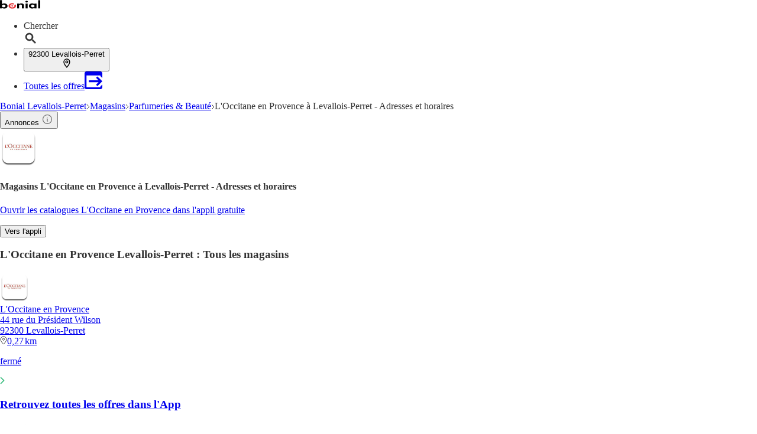

--- FILE ---
content_type: application/javascript; charset=UTF-8
request_url: https://seopages.bonial.fr/_next/static/mw8HzMlKdqkVaeoHG0852/_buildManifest.js
body_size: 2034
content:
self.__BUILD_MANIFEST=function(e,s,t,a,n,c,i,g,l,r,m,o,_,u,b,f,h,d,p,k,j,P){return{__rewrites:{afterFiles:[{has:_,source:"/:nextInternalLocale(de\\-DE)/Angebote/:slug",destination:"/:nextInternalLocale/angebote/:slug"},{has:_,source:"/:nextInternalLocale(de\\-DE)/:segment_0/Angebote/:segment_1",destination:"/:nextInternalLocale/:segment_0/angebote/:segment_1"},{has:_,source:"/:nextInternalLocale(de\\-DE)/Datenschutz",destination:"/:nextInternalLocale/datenschutz"},{has:_,source:"/:nextInternalLocale(de\\-DE)/Impressum",destination:"/:nextInternalLocale/impressum"},{has:_,source:"/:nextInternalLocale(de\\-DE)/AGB",destination:"/:nextInternalLocale/agb"},{has:_,source:"/:nextInternalLocale(de\\-DE)/Staedte",destination:"/:nextInternalLocale/staedte"},{has:_,source:"/:nextInternalLocale(de\\-DE)/Staedte/:slug",destination:"/:nextInternalLocale/staedte/:slug"}],beforeFiles:[],fallback:[]},__routerFilterStatic:{numItems:0,errorRate:1e-4,numBits:0,numHashes:null,bitArray:[]},__routerFilterDynamic:{numItems:h,errorRate:1e-4,numBits:h,numHashes:null,bitArray:[]},"/":[e,s,"static/chunks/pages/index-1374d02f0f26c2a2.js"],"/404":[g,"static/chunks/pages/404-be7c093ebe2047c4.js"],"/500":["static/chunks/pages/500-bd7ff4ad48a2df0f.js"],"/Angebote-Uebersicht/[[...filter]]":[t,e,a,s,"static/chunks/pages/Angebote-Uebersicht/[[...filter]]-a229ed4c5c6e7f8b.js"],"/Apercu-promos/[[...filter]]":[t,e,a,s,"static/chunks/pages/Apercu-promos/[[...filter]]-a49ba97cbdd0864d.js"],"/Branchen/[GlobalSLP]":[t,e,a,s,n,o,i,c,"static/chunks/pages/Branchen/[GlobalSLP]-b7574ba266cdc095.js"],"/CGU":[t,e,a,s,"static/chunks/pages/CGU-3512bcfbf9028cff.js"],"/Categories/[GlobalSLP]":[t,e,a,s,n,o,i,c,"static/chunks/pages/Categories/[GlobalSLP]-a868b54c49d1c5a7.js"],"/Enseignes":[t,e,a,s,n,c,"static/chunks/pages/Enseignes-69ec5a76549c0798.js"],"/Enseignes/[RetailerLP]":[t,e,a,s,n,u,o,i,b,"static/chunks/pages/Enseignes/[RetailerLP]-251b718a71227c10.js"],"/Filialen/[cityUrl]":[t,e,a,s,n,c,"static/chunks/pages/Filialen/[cityUrl]-c93dda66f9bde0af.js"],"/Filialen/[cityUrl]/[segment_2]/[segment_3]":[t,e,l,a,s,n,r,m,i,g,f,d,k,c,"static/chunks/pages/Filialen/[cityUrl]/[segment_2]/[segment_3]-06bd62ad021728a9.js"],"/Geschaefte":[t,e,a,s,n,c,"static/chunks/pages/Geschaefte-228151bf91f4fcaf.js"],"/Geschaefte/[RetailerLP]":[t,e,a,s,n,u,o,i,b,"static/chunks/pages/Geschaefte/[RetailerLP]-12647d6392260c2e.js"],"/Magasins/[cityUrl]":[t,e,a,s,n,c,"static/chunks/pages/Magasins/[cityUrl]-5f93a48590a6c03a.js"],"/Magasins/[cityUrl]/[segment_2]/[segment_3]":[t,e,l,a,s,n,r,m,i,g,f,d,k,c,"static/chunks/pages/Magasins/[cityUrl]/[segment_2]/[segment_3]-a82b268183fa01cf.js"],"/Mentions-legales":[t,e,a,s,"static/chunks/pages/Mentions-legales-e4ad4f42d810be2c.js"],"/Mobile":[e,s,"static/chunks/pages/Mobile-2fab679e5ba1066f.js"],"/Newsletter":[e,s,"static/chunks/pages/Newsletter-c9b4662791d6fb1f.js"],"/Promos/[keywordUrl]":[t,e,a,s,n,u,o,i,b,p,"static/chunks/pages/Promos/[keywordUrl]-48c95522ce22b5ab.js"],"/Protection-donnees-personnelles":[t,e,a,s,"static/chunks/pages/Protection-donnees-personnelles-e41bb38be1bf7653.js"],"/Villes/[[...filter]]":[t,e,a,s,"static/chunks/pages/Villes/[[...filter]]-e9134b6da727a82d.js"],"/_error":["static/chunks/pages/_error-5ae5a91d2f9d4f1c.js"],"/agb":[e,s,g,"static/chunks/pages/agb-e5969c38c26cf182.js"],"/angebote/[segment_1]":[e,s,g,"static/chunks/pages/angebote/[segment_1]-a27f9bb16a745e84.js"],"/angebote/[segment_1]/[segment_2]":[t,e,l,a,s,n,r,m,u,o,i,"static/chunks/9339-e8bdc95a9eda4f8a.js",c,"static/chunks/pages/angebote/[segment_1]/[segment_2]-455a46abe2ed709a.js"],"/apps":[t,e,l,a,s,r,m,c,"static/chunks/pages/apps-5386350ad63e0342.js"],"/datenschutz":[e,s,g,"static/chunks/pages/datenschutz-1dd9780e7fa51bf2.js"],"/impressum":[e,s,g,"static/chunks/pages/impressum-744f57fd4904cbad.js"],"/marken/[[...filter]]":[t,e,l,a,s,n,r,m,c,"static/chunks/pages/marken/[[...filter]]-7641881ff61056c7.js"],"/shelf":[e,s,"static/chunks/pages/shelf-9be6d6c15ac36ea1.js"],"/shelf/topic-shelf/[topicId]":[e,s,"static/chunks/pages/shelf/topic-shelf/[topicId]-09c3e759bc50ea54.js"],"/staedte/[[...filter]]":[e,s,g,"static/chunks/pages/staedte/[[...filter]]-5a8341a6c133d6fb.js"],"/ticker/management/[...path]":[t,e,l,a,s,r,m,c,"static/chunks/pages/ticker/management/[...path]-80ccd9f565495f58.js"],"/[segment_0]":[e,s,g,"static/chunks/pages/[segment_0]-feec4c7000e364bf.js"],"/[segment_0]/Angebote-Uebersicht/[[...filter]]":[t,e,a,s,"static/chunks/pages/[segment_0]/Angebote-Uebersicht/[[...filter]]-57559fd12cf33668.js"],"/[segment_0]/Apercu-promos/[[...filter]]":[t,e,a,s,"static/chunks/pages/[segment_0]/Apercu-promos/[[...filter]]-848f959cf6a5844e.js"],"/[segment_0]/Catalogues-en-cours":[t,e,a,s,n,c,"static/chunks/pages/[segment_0]/Catalogues-en-cours-6ae2518bc13acb06.js"],"/[segment_0]/Produits":[t,e,a,s,n,"static/chunks/pages/[segment_0]/Produits-b47ef443bf2c51cd.js"],"/[segment_0]/Produits/[segment_2]":[t,e,a,s,n,u,o,i,b,p,"static/chunks/pages/[segment_0]/Produits/[segment_2]-d306386ecaf7e04c.js"],"/[segment_0]/Promos/[segment_1]":[t,e,a,s,n,u,o,i,b,p,"static/chunks/pages/[segment_0]/Promos/[segment_1]-06548a46756f5a0e.js"],"/[segment_0]/Sortiment":[t,e,a,s,n,"static/chunks/pages/[segment_0]/Sortiment-fc54ae361e283faf.js"],"/[segment_0]/Sortiment/[segment_2]":[t,e,a,s,n,u,o,i,b,p,"static/chunks/pages/[segment_0]/Sortiment/[segment_2]-690673616869b5e8.js"],"/[segment_0]/aktuelle-Prospekte":[t,e,a,s,n,c,"static/chunks/pages/[segment_0]/aktuelle-Prospekte-686decbe79b2092d.js"],"/[segment_0]/angebote/[segment_1]":[e,s,g,"static/chunks/pages/[segment_0]/angebote/[segment_1]-df68eedc698bc37e.js"],"/[segment_0]/angebote-verzeichnis/[[...filter]]":[t,e,l,a,s,r,m,c,"static/chunks/pages/[segment_0]/angebote-verzeichnis/[[...filter]]-9158fc7118ca0bd0.js"],"/[segment_0]/filialen":[t,e,l,a,s,r,m,c,"static/chunks/pages/[segment_0]/filialen-8a8122b20574bfa8.js"],"/[segment_0]/filialen/[segment_2]":[t,e,l,a,s,n,r,m,i,f,c,"static/chunks/pages/[segment_0]/filialen/[segment_2]-704145b209fec0fa.js"],"/[segment_0]/filialen/[segment_2]/[segment_3]":[t,e,l,a,s,n,r,m,i,f,d,"static/chunks/1085-d0d96d24807e029a.js",c,"static/chunks/pages/[segment_0]/filialen/[segment_2]/[segment_3]-0ed2b311e5d7cb24.js"],"/[segment_0]/marken":[t,e,l,a,s,n,r,m,c,"static/chunks/pages/[segment_0]/marken-c6ceff0b68776ac1.js"],"/[segment_0]/[segment_1]":[e,s,g,"static/chunks/pages/[segment_0]/[segment_1]-a6f30bac60506d77.js"],"/[segment_0]/[segment_1]/[segment_2]":[t,e,l,a,s,n,r,m,i,g,f,d,k,c,"static/chunks/pages/[segment_0]/[segment_1]/[segment_2]-1bcfe45bace5a6f2.js"],sortedPages:["/","/404","/500","/Angebote-Uebersicht/[[...filter]]","/Apercu-promos/[[...filter]]","/Branchen/[GlobalSLP]","/CGU","/Categories/[GlobalSLP]","/Enseignes","/Enseignes/[RetailerLP]","/Filialen/[cityUrl]","/Filialen/[cityUrl]/[segment_2]/[segment_3]","/Geschaefte","/Geschaefte/[RetailerLP]","/Magasins/[cityUrl]","/Magasins/[cityUrl]/[segment_2]/[segment_3]","/Mentions-legales","/Mobile","/Newsletter","/Promos/[keywordUrl]","/Protection-donnees-personnelles","/Villes/[[...filter]]","/_app","/_error","/agb","/angebote/[segment_1]","/angebote/[segment_1]/[segment_2]","/apps","/datenschutz","/impressum","/marken/[[...filter]]","/shelf","/shelf/topic-shelf/[topicId]","/staedte/[[...filter]]","/ticker/management/[...path]","/[segment_0]","/[segment_0]/Angebote-Uebersicht/[[...filter]]","/[segment_0]/Apercu-promos/[[...filter]]","/[segment_0]/Catalogues-en-cours","/[segment_0]/Produits","/[segment_0]/Produits/[segment_2]","/[segment_0]/Promos/[segment_1]","/[segment_0]/Sortiment","/[segment_0]/Sortiment/[segment_2]","/[segment_0]/aktuelle-Prospekte","/[segment_0]/angebote/[segment_1]","/[segment_0]/angebote-verzeichnis/[[...filter]]","/[segment_0]/filialen","/[segment_0]/filialen/[segment_2]","/[segment_0]/filialen/[segment_2]/[segment_3]","/[segment_0]/marken","/[segment_0]/[segment_1]","/[segment_0]/[segment_1]/[segment_2]"]}}("static/chunks/1477-8e92b598a9fe5405.js","static/chunks/9328-99330b0662d83597.js","static/chunks/9621-2551d36c3cdfd632.js","static/chunks/4659-a615e84d9293399b.js","static/chunks/1923-5817bdfede906829.js","static/css/9f475a3b0b56bc9b.css","static/chunks/7884-e0858a6be07edbda.js","static/chunks/9977-4ae74440068b4e9c.js","static/chunks/8248-bf8076a80ce73c02.js","static/chunks/4684-7f085e9988be6c34.js","static/chunks/29-1a30369f6be96941.js","static/chunks/3014-4b1dcd4eea6d3dc2.js",void 0,"static/chunks/2911-6c8b59e1e03bcb87.js","static/chunks/4193-3854ac4683dc97ea.js","static/chunks/3442-58bfeec82fe8eced.js",0,"static/chunks/4096-2864ae1309903288.js","static/chunks/8844-a0e46326cda0f044.js","static/chunks/5205-47ba29c46d5b095f.js",1e-4,null),self.__BUILD_MANIFEST_CB&&self.__BUILD_MANIFEST_CB();